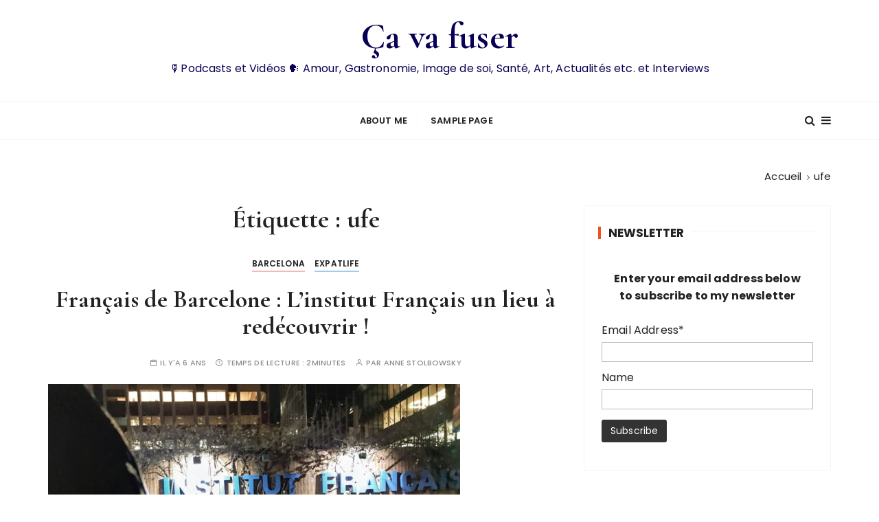

--- FILE ---
content_type: text/html; charset=UTF-8
request_url: https://anneandfriends.com/fr/tag/ufe/
body_size: 34933
content:
<!doctype html>
<html lang="fr-FR" itemscope itemtype="https://schema.org/WebSite">
<head>
	<meta charset="UTF-8">
	<meta name="viewport" content="width=device-width, initial-scale=1">
	<link rel="profile" href="https://gmpg.org/xfn/11">

	<meta name='robots' content='index, follow, max-image-preview:large, max-snippet:-1, max-video-preview:-1' />
	<style>img:is([sizes="auto" i], [sizes^="auto," i]) { contain-intrinsic-size: 3000px 1500px }</style>
	
	<!-- This site is optimized with the Yoast SEO plugin v25.6 - https://yoast.com/wordpress/plugins/seo/ -->
	<title>Archives des ufe - Ça va fuser</title>
	<link rel="canonical" href="https://anneandfriends.com/fr/tag/ufe/" />
	<meta property="og:locale" content="fr_FR" />
	<meta property="og:type" content="article" />
	<meta property="og:title" content="Archives des ufe - Ça va fuser" />
	<meta property="og:url" content="https://anneandfriends.com/fr/tag/ufe/" />
	<meta property="og:site_name" content="Ça va fuser" />
	<meta name="twitter:card" content="summary_large_image" />
	<script type="application/ld+json" class="yoast-schema-graph">{"@context":"https://schema.org","@graph":[{"@type":"CollectionPage","@id":"https://anneandfriends.com/fr/tag/ufe/","url":"https://anneandfriends.com/fr/tag/ufe/","name":"Archives des ufe - Ça va fuser","isPartOf":{"@id":"https://anneandfriends.com/fr/#website"},"primaryImageOfPage":{"@id":"https://anneandfriends.com/fr/tag/ufe/#primaryimage"},"image":{"@id":"https://anneandfriends.com/fr/tag/ufe/#primaryimage"},"thumbnailUrl":"https://anneandfriends.com/wp-content/uploads/2019/11/institut-francais-1119.jpg","breadcrumb":{"@id":"https://anneandfriends.com/fr/tag/ufe/#breadcrumb"},"inLanguage":"fr-FR"},{"@type":"ImageObject","inLanguage":"fr-FR","@id":"https://anneandfriends.com/fr/tag/ufe/#primaryimage","url":"https://anneandfriends.com/wp-content/uploads/2019/11/institut-francais-1119.jpg","contentUrl":"https://anneandfriends.com/wp-content/uploads/2019/11/institut-francais-1119.jpg","width":4032,"height":3024},{"@type":"BreadcrumbList","@id":"https://anneandfriends.com/fr/tag/ufe/#breadcrumb","itemListElement":[{"@type":"ListItem","position":1,"name":"Accueil","item":"https://anneandfriends.com/fr/"},{"@type":"ListItem","position":2,"name":"ufe"}]},{"@type":"WebSite","@id":"https://anneandfriends.com/fr/#website","url":"https://anneandfriends.com/fr/","name":"Ça va fuser","description":"&#x1f399;&#xfe0f;Podcasts et Vidéos &#x1f5e3;&#xfe0f; Amour, Gastronomie, Image de soi, Santé, Art, Actualités etc. et Interviews","potentialAction":[{"@type":"SearchAction","target":{"@type":"EntryPoint","urlTemplate":"https://anneandfriends.com/fr/?s={search_term_string}"},"query-input":{"@type":"PropertyValueSpecification","valueRequired":true,"valueName":"search_term_string"}}],"inLanguage":"fr-FR"}]}</script>
	<!-- / Yoast SEO plugin. -->


<link rel='dns-prefetch' href='//fonts.googleapis.com' />
<link rel="alternate" type="application/rss+xml" title="Ça va fuser &raquo; Flux" href="https://anneandfriends.com/fr/feed/" />
<link rel="alternate" type="application/rss+xml" title="Ça va fuser &raquo; Flux des commentaires" href="https://anneandfriends.com/fr/comments/feed/" />
<link rel="alternate" type="application/rss+xml" title="Ça va fuser &raquo; Flux de l’étiquette ufe" href="https://anneandfriends.com/fr/tag/ufe/feed/" />
<script type="text/javascript">
/* <![CDATA[ */
window._wpemojiSettings = {"baseUrl":"https:\/\/s.w.org\/images\/core\/emoji\/16.0.1\/72x72\/","ext":".png","svgUrl":"https:\/\/s.w.org\/images\/core\/emoji\/16.0.1\/svg\/","svgExt":".svg","source":{"concatemoji":"https:\/\/anneandfriends.com\/wp-includes\/js\/wp-emoji-release.min.js?ver=6.8.3"}};
/*! This file is auto-generated */
!function(s,n){var o,i,e;function c(e){try{var t={supportTests:e,timestamp:(new Date).valueOf()};sessionStorage.setItem(o,JSON.stringify(t))}catch(e){}}function p(e,t,n){e.clearRect(0,0,e.canvas.width,e.canvas.height),e.fillText(t,0,0);var t=new Uint32Array(e.getImageData(0,0,e.canvas.width,e.canvas.height).data),a=(e.clearRect(0,0,e.canvas.width,e.canvas.height),e.fillText(n,0,0),new Uint32Array(e.getImageData(0,0,e.canvas.width,e.canvas.height).data));return t.every(function(e,t){return e===a[t]})}function u(e,t){e.clearRect(0,0,e.canvas.width,e.canvas.height),e.fillText(t,0,0);for(var n=e.getImageData(16,16,1,1),a=0;a<n.data.length;a++)if(0!==n.data[a])return!1;return!0}function f(e,t,n,a){switch(t){case"flag":return n(e,"\ud83c\udff3\ufe0f\u200d\u26a7\ufe0f","\ud83c\udff3\ufe0f\u200b\u26a7\ufe0f")?!1:!n(e,"\ud83c\udde8\ud83c\uddf6","\ud83c\udde8\u200b\ud83c\uddf6")&&!n(e,"\ud83c\udff4\udb40\udc67\udb40\udc62\udb40\udc65\udb40\udc6e\udb40\udc67\udb40\udc7f","\ud83c\udff4\u200b\udb40\udc67\u200b\udb40\udc62\u200b\udb40\udc65\u200b\udb40\udc6e\u200b\udb40\udc67\u200b\udb40\udc7f");case"emoji":return!a(e,"\ud83e\udedf")}return!1}function g(e,t,n,a){var r="undefined"!=typeof WorkerGlobalScope&&self instanceof WorkerGlobalScope?new OffscreenCanvas(300,150):s.createElement("canvas"),o=r.getContext("2d",{willReadFrequently:!0}),i=(o.textBaseline="top",o.font="600 32px Arial",{});return e.forEach(function(e){i[e]=t(o,e,n,a)}),i}function t(e){var t=s.createElement("script");t.src=e,t.defer=!0,s.head.appendChild(t)}"undefined"!=typeof Promise&&(o="wpEmojiSettingsSupports",i=["flag","emoji"],n.supports={everything:!0,everythingExceptFlag:!0},e=new Promise(function(e){s.addEventListener("DOMContentLoaded",e,{once:!0})}),new Promise(function(t){var n=function(){try{var e=JSON.parse(sessionStorage.getItem(o));if("object"==typeof e&&"number"==typeof e.timestamp&&(new Date).valueOf()<e.timestamp+604800&&"object"==typeof e.supportTests)return e.supportTests}catch(e){}return null}();if(!n){if("undefined"!=typeof Worker&&"undefined"!=typeof OffscreenCanvas&&"undefined"!=typeof URL&&URL.createObjectURL&&"undefined"!=typeof Blob)try{var e="postMessage("+g.toString()+"("+[JSON.stringify(i),f.toString(),p.toString(),u.toString()].join(",")+"));",a=new Blob([e],{type:"text/javascript"}),r=new Worker(URL.createObjectURL(a),{name:"wpTestEmojiSupports"});return void(r.onmessage=function(e){c(n=e.data),r.terminate(),t(n)})}catch(e){}c(n=g(i,f,p,u))}t(n)}).then(function(e){for(var t in e)n.supports[t]=e[t],n.supports.everything=n.supports.everything&&n.supports[t],"flag"!==t&&(n.supports.everythingExceptFlag=n.supports.everythingExceptFlag&&n.supports[t]);n.supports.everythingExceptFlag=n.supports.everythingExceptFlag&&!n.supports.flag,n.DOMReady=!1,n.readyCallback=function(){n.DOMReady=!0}}).then(function(){return e}).then(function(){var e;n.supports.everything||(n.readyCallback(),(e=n.source||{}).concatemoji?t(e.concatemoji):e.wpemoji&&e.twemoji&&(t(e.twemoji),t(e.wpemoji)))}))}((window,document),window._wpemojiSettings);
/* ]]> */
</script>
<style id='wp-emoji-styles-inline-css' type='text/css'>

	img.wp-smiley, img.emoji {
		display: inline !important;
		border: none !important;
		box-shadow: none !important;
		height: 1em !important;
		width: 1em !important;
		margin: 0 0.07em !important;
		vertical-align: -0.1em !important;
		background: none !important;
		padding: 0 !important;
	}
</style>
<link rel='stylesheet' id='contact-form-7-css' href='https://anneandfriends.com/wp-content/plugins/contact-form-7/includes/css/styles.css?ver=6.1' type='text/css' media='all' />
<link rel='stylesheet' id='gucherry-blog-style-css' href='https://anneandfriends.com/wp-content/themes/gucherry-blog/style.css?ver=6.8.3' type='text/css' media='all' />
<link rel='stylesheet' id='gucherry-blog-google-fonts-css' href='//fonts.googleapis.com/css?family=Cormorant+Garamond%3A400%2C400i%2C500%2C500i%2C600%2C600i%2C700%2C700i%26display%3Dswap%7CPoppins%3A400%2C400i%2C500%2C600%2C700%2C700i&#038;subset=latin%2Clatin-ext&#038;ver=6.8.3' type='text/css' media='all' />
<link rel='stylesheet' id='gucherry-blog-main-css' href='https://anneandfriends.com/wp-content/themes/gucherry-blog/everestthemes/assets/dist/css/main-style.css?ver=6.8.3' type='text/css' media='all' />
<link rel='stylesheet' id='gucherry-blog-woocommerce-style-css' href='https://anneandfriends.com/wp-content/themes/gucherry-blog/everestthemes/woocommerce/woocommerce.css?ver=6.8.3' type='text/css' media='all' />
<link rel='stylesheet' id='sib-front-css-css' href='https://anneandfriends.com/wp-content/plugins/mailin/css/mailin-front.css?ver=6.8.3' type='text/css' media='all' />
<script type="text/javascript" src="https://anneandfriends.com/wp-includes/js/jquery/jquery.min.js?ver=3.7.1" id="jquery-core-js"></script>
<script type="text/javascript" src="https://anneandfriends.com/wp-includes/js/jquery/jquery-migrate.min.js?ver=3.4.1" id="jquery-migrate-js"></script>
<script type="text/javascript" id="sib-front-js-js-extra">
/* <![CDATA[ */
var sibErrMsg = {"invalidMail":"Please fill out valid email address","requiredField":"Please fill out required fields","invalidDateFormat":"Please fill out valid date format","invalidSMSFormat":"Please fill out valid phone number"};
var ajax_sib_front_object = {"ajax_url":"https:\/\/anneandfriends.com\/wp-admin\/admin-ajax.php","ajax_nonce":"8f418eef6a","flag_url":"https:\/\/anneandfriends.com\/wp-content\/plugins\/mailin\/img\/flags\/"};
/* ]]> */
</script>
<script type="text/javascript" src="https://anneandfriends.com/wp-content/plugins/mailin/js/mailin-front.js?ver=1753871675" id="sib-front-js-js"></script>

<!-- OG: 3.3.7 -->
<meta property="og:image" content="https://anneandfriends.com/wp-content/uploads/2019/05/cropped-icone-aaf-0519-2.png"><meta property="og:type" content="website"><meta property="og:locale" content="fr_FR"><meta property="og:site_name" content="Ça va fuser"><meta property="og:url" content="https://anneandfriends.com/fr/tag/ufe/"><meta property="og:title" content="Archives des ufe - Ça va fuser">

<meta property="twitter:partner" content="ogwp"><meta property="twitter:title" content="Archives des ufe - Ça va fuser"><meta property="twitter:url" content="https://anneandfriends.com/fr/tag/ufe/">
<meta itemprop="image" content="https://anneandfriends.com/wp-content/uploads/2019/05/cropped-icone-aaf-0519-2.png"><meta itemprop="name" content="Archives des ufe - Ça va fuser">
<!-- /OG -->

<link rel="https://api.w.org/" href="https://anneandfriends.com/wp-json/" /><link rel="alternate" title="JSON" type="application/json" href="https://anneandfriends.com/wp-json/wp/v2/tags/333" /><link rel="EditURI" type="application/rsd+xml" title="RSD" href="https://anneandfriends.com/xmlrpc.php?rsd" />
<meta name="generator" content="WordPress 6.8.3" />
    <style type="text/css">  
       
        q,
        h1,
        h2,
        h3,
        h4,
        h5,
        h6, 
        .h1,
        .h2,
        .h3,
        .h4,
        .h5,
        .h6,
        blockquote,
        .site-title {

                        font-family: Cormorant Garamond;
                    }
            h1,
        h2,
        h3,
        h4,
        h5,
        h6, 
        .h1,
        .h2,
        .h3,
        .h4,
        .h5,
        .h6
        {
                    line-height: 1.1;
                    }
    
    </style>
        
    <style type="text/css">.recentcomments a{display:inline !important;padding:0 !important;margin:0 !important;}</style>		<style type="text/css">
					.site-title a,
			.site-description {
				color: #070054;
			}
				</style>
		<link rel="icon" href="https://anneandfriends.com/wp-content/uploads/2019/05/cropped-icone-aaf-0519-2-32x32.png" sizes="32x32" />
<link rel="icon" href="https://anneandfriends.com/wp-content/uploads/2019/05/cropped-icone-aaf-0519-2-192x192.png" sizes="192x192" />
<link rel="apple-touch-icon" href="https://anneandfriends.com/wp-content/uploads/2019/05/cropped-icone-aaf-0519-2-180x180.png" />
<meta name="msapplication-TileImage" content="https://anneandfriends.com/wp-content/uploads/2019/05/cropped-icone-aaf-0519-2-270x270.png" />
</head>

<body class="archive tag tag-ufe tag-333 wp-embed-responsive wp-theme-gucherry-blog hfeed">
	<div class="page-wrap">
	   <a class="skip-link screen-reader-text" href="#content">Passer au contenu</a>
		<header class="mastheader gc-header-s1">
			<div class="header-inner">
			   					<div class="gc-logo-block">
										<div class="gc-container">
						<div class="site-identity">
													<span class="site-title"><a href="https://anneandfriends.com/fr/" rel="home">Ça va fuser</a></span>
													<p class="site-description">&#x1f399;&#xfe0f;Podcasts et Vidéos &#x1f5e3;&#xfe0f; Amour, Gastronomie, Image de soi, Santé, Art, Actualités etc. et Interviews</p>
												</div><!-- // site-identity -->
					</div><!-- // gc-container -->
				</div><!-- // gc-logo-block -->
				<div class="bottom-header">
					<div class="gc-container">
						<div class="gc-row">
							<div class="gc-col left">
								<div class="social-icons">
									<ul>
																			</ul>
								</div><!-- // social-icons -->
							</div><!-- // gc-col -->
							<div class="gc-col center">
								<div class="primary-navigation-wrap">
									<div class="menu-toggle">
										<span class="hamburger-bar"></span>
										<span class="hamburger-bar"></span>
										<span class="hamburger-bar"></span>
									</div><!-- .menu-toggle -->
									<nav id="site-navigation" class="site-navigation">
												<ul class="primary-menu">
			<li class="page_item page-item-67"><a href="https://anneandfriends.com/fr/about-me/">About me</a></li>
<li class="page_item page-item-2"><a href="https://anneandfriends.com/fr/sample-page/">Sample Page</a></li>
		</ul>
											</nav>
								</div><!-- // primary-navigation-wrap -->
							</div><!-- // gc-col -->
							<div class="gc-col right">
							   								<button class="search-trigger"><i class="fa fa-search" aria-hidden="true"></i></button>
																	<button class="canvas-trigger"><i class="fa fa-bars" aria-hidden="true"></i></button>
																</div><!-- // gc-col -->
						</div><!-- // gc-row -->
					</div><!-- // gc-container -->
				</div><!-- // bottom-header -->
			</div><!-- // header-inner -->
		</header><!-- // mastheader gc-header-s1 -->
		<div class="search-overlay-holder">
			<div class="gc-container">
				<div class="search-wrapper">
						<form role="search" method="get" id="searchform" class="search-form" action="https://anneandfriends.com/fr/" >
	<label>
		<span class="screen-reader-text">Recherche pour :</span>
		<input type="search" class="search-field" placeholder="Saisissez les mots-clés et tapez sur « Entrée »" value="" name="s" />
	</label>
	
	<button type="submit" class="search-submit"><i class="fa fa-search" aria-hidden="true">
	</i></button>
	</form>					<div class="form-close">
						<svg width="20" height="20" class="close-search-overlay">
							<line y2="100%" x2="0" y1="0" x1="100%" stroke-width="1.1" stroke="#000"></line>
							<line y2="100%" x2="100%" y1="0%" x1="0%" stroke-width="1.1" stroke="#000"></line>
						</svg>
					</div>
				</div>
			</div><!-- // gc-container -->
		</div><!-- // search-overlay-holder -->
		<div class="site-overlay"></div>
				<aside class="canvas-sidebar secondary-widget-area">
			<div class="canvas-inner">
				<div class="canvas-header">
					<button class="close-canvas"><i class="feather icon-x"></i></button>
				</div>
				<!--// canvas-header -->
				<div class="canvas-entry">
									</div><!-- // canvas-entry -->
			</div><!-- // canvas-inner -->
		</aside><!-- // canvas-sidebar -->
			
	<section class="main-content-area-wrap">
        <div class="archive-page-wrap">
            <div class="archive-page-s1 layout-tweak">
                <div class="gc-container">
                     			<div class="gc-breadcrumb">
                <div class="breadcrumb-entry">
                    <nav aria-label="Fil d’Ariane" class="site-breadcrumbs clrbreadcrumbs" itemprop="breadcrumb"><ul class="trail-items" itemscope itemtype="http://schema.org/BreadcrumbList"><meta name="numberOfItems" content="2" /><meta name="itemListOrder" content="Ascending" /><li class="trail-item trail-begin" itemprop="itemListElement" itemscope itemtype="https://schema.org/ListItem"><a href="https://anneandfriends.com/fr" rel="home" aria-label="Accueil" itemtype="https://schema.org/Thing" itemprop="item"><span itemprop="name">Accueil</span></a><span class="breadcrumb-sep"></span><meta content="1" itemprop="position" /></li><li class="trail-item trail-end" itemprop="itemListElement" itemscope itemtype="https://schema.org/ListItem"><a href="https://anneandfriends.com/fr/tag/ufe/" itemtype="https://schema.org/Thing" itemprop="item"><span itemprop="name">ufe</span></a><meta content="2" itemprop="position" /></li></ul></nav>                </div><!-- // breadcrumb-entry -->
            </div><!-- // gc-breadcrumb -->
 			                    <div id="primary" class="content-area">
                        <main class="site-main">
                            <div class="archive-inner">
                                <div class="row">
                                                                       <div class="col-lg-8 col-md-12 sticky-portion">
                                        <div class="archive-entry">
                                                                                            <div class="page-title">
                                                   <h1>Étiquette : <span>ufe</span></h1>                                                </div><!-- // page-ttile -->
                                                                                            <div class="archive-items-entry">
                                                                                              <div class="gc-blog-lists gc-blog-list-s1">
                                                    <article id="post-526" class="post-526 post type-post status-publish format-image has-post-thumbnail hentry category-barcelona category-expatlife tag-barcelone-fr tag-expatrie tag-francais tag-ufe post_format-post-format-image">
    <div class="post-content">
        <div class="top-block">
            <div class="entry-cats"><ul class="post-categories">
	<li><a href="https://anneandfriends.com/fr/category/barcelona/" rel="category tag">Barcelona</a></li>
	<li><a href="https://anneandfriends.com/fr/category/expatlife/" rel="category tag">Expatlife</a></li></ul></div>            <div class="post-title">
                <h3><a href="https://anneandfriends.com/fr/francais-de-barcelone-linstitut-francais-un-lieu-a-redecouvrir/">Français de Barcelone : L&rsquo;institut Français un lieu à redécouvrir !</a></h3>
            </div><!-- // post-title -->
            <div class="entry-metas">
                <ul>
                    <li class="posted-time"><span>Il y&#039;a 6 ans</span></li>                    <li class="read-time">Temps de lecture : <span>2minutes</span></li>                    <li class="author">Par <span class="author vcard"><a class="url fn n" href="https://anneandfriends.com/fr/author/anne/">Anne Stolbowsky</a></span></li>                                    </ul>
            </div><!-- // entry-metas -->
        </div><!-- // top-block -->
                    <div class="mid-block is-post-format-block">
                <figure class="thumb is-standard">
                    <a href="https://anneandfriends.com/fr/francais-de-barcelone-linstitut-francais-un-lieu-a-redecouvrir/">
                        <img width="600" height="450" src="https://anneandfriends.com/wp-content/uploads/2019/11/institut-francais-1119.jpg" class="attachment-gucherry-blog-thumbnail-one size-gucherry-blog-thumbnail-one wp-post-image" alt="Français de Barcelone : L&rsquo;institut Français un lieu à redécouvrir !" decoding="async" fetchpriority="high" srcset="https://anneandfriends.com/wp-content/uploads/2019/11/institut-francais-1119.jpg 4032w, https://anneandfriends.com/wp-content/uploads/2019/11/institut-francais-1119-300x225.jpg 300w, https://anneandfriends.com/wp-content/uploads/2019/11/institut-francais-1119-768x576.jpg 768w, https://anneandfriends.com/wp-content/uploads/2019/11/institut-francais-1119-1024x768.jpg 1024w" sizes="(max-width: 600px) 100vw, 600px" />                    </a> 
                </figure><!-- // thumb -->
            </div><!-- // mid-block -->
                    <div class="bottom-block">
            <div class="excerpt has-dropcap">
            <p>Cela fait 13 ans que je vis sur Barcelone, soyons honnête, même si je travaille en Français et que mes liens avec la France sont et resteront toujours très fort, ces dernières années j&rsquo;ai été peu ou pas présente dans&#8230;</p>
            </div><!-- // excerpt -->
            <div class="permalink">
                <a class="gc-button-primary medium" href="https://anneandfriends.com/fr/francais-de-barcelone-linstitut-francais-un-lieu-a-redecouvrir/">Continuer la lecture</a>
            </div><!-- // permalink -->
        </div><!-- // bottom-block -->
    </div><!-- // post-content -->
</article><!-- // hentry -->
            <div class="gc-pagination">
                <div class="pagination-entry">
                                </div><!-- // pagination-entry -->
            </div><!-- // gc-pagination -->
               
                                                </div><!-- // gc-blog-lists gc-blog-list-s1 -->
                                                                                            </div><!-- // archive-items-entry -->
                                        </div><!-- // archive-entry -->
                                    </div><!-- // col -->
                                    <div class="col-lg-4 col-md-12 sticky-portion">
    <aside id="secondary" class="secondary-widget-area">
        <div id="sib_subscribe_form-7" class="widget widget_sib_subscribe_form"><div class="widget-title"><h3>Newsletter</h3></div>
			<form id="sib_signup_form_1" method="post" class="sib_signup_form">
				<div class="sib_loader" style="display:none;"><img
							src="https://anneandfriends.com/wp-includes/images/spinner.gif" alt="loader"></div>
				<input type="hidden" name="sib_form_action" value="subscribe_form_submit">
				<input type="hidden" name="sib_form_id" value="1">
                <input type="hidden" name="sib_form_alert_notice" value="Please fill out this field">
                <input type="hidden" name="sib_form_invalid_email_notice" value="This email address is not valid">
                <input type="hidden" name="sib_security" value="8f418eef6a">
				<div class="sib_signup_box_inside_1">
					<div style="/*display:none*/" class="sib_msg_disp">
					</div>
                    					<p class="sib-email-area">
<p align="center"><strong>Enter your email address below </br>
to subscribe to my newsletter</strong>
</p>
</br>
    <label class="sib-email-area">Email Address*</label>
    <input type="email" class="sib-email-area" name="email" required="required">
</p>
<p class="sib-NAME-area">
    <label class="sib-NAME-area">Name</label>
    <input type="text" class="sib-NAME-area" name="NAME">
</p>
<p>
    <input type="submit" class="sib-default-btn" value="Subscribe">
</p>				</div>
			</form>
			<style>
				form#sib_signup_form_1 {
    padding: 5px;
    -moz-box-sizing:border-box;
    -webkit-box-sizing: border-box;
    box-sizing: border-box;
}
form#sib_signup_form_1 input[type=text],form#sib_signup_form_1 input[type=email], form#sib_signup_form_1 select {
    width: 100%;
    border: 1px solid #bbb;
    height: auto;
    margin: 5px 0 0 0;
}
form#sib_signup_form_1 .sib-default-btn {
    margin: 5px 0;
    padding: 6px 12px;
    color:#fff;
    background-color: #333;
    border-color: #2E2E2E;
    font-size: 14px;
    font-weight:400;
    line-height: 1.4285;
    text-align: center;
    cursor: pointer;
    vertical-align: middle;
    -webkit-user-select:none;
    -moz-user-select:none;
    -ms-user-select:none;
    user-select:none;
    white-space: normal;
    border:1px solid transparent;
    border-radius: 3px;
}
form#sib_signup_form_1 .sib-default-btn:hover {
    background-color: #444;
}
form#sib_signup_form_1 p{
    margin: 10px 0 0 0;
}form#sib_signup_form_1 p.sib-alert-message {
    padding: 6px 12px;
    margin-bottom: 20px;
    border: 1px solid transparent;
    border-radius: 4px;
    -webkit-box-sizing: border-box;
    -moz-box-sizing: border-box;
    box-sizing: border-box;
}
form#sib_signup_form_1 p.sib-alert-message-error {
    background-color: #f2dede;
    border-color: #ebccd1;
    color: #a94442;
}
form#sib_signup_form_1 p.sib-alert-message-success {
    background-color: #dff0d8;
    border-color: #d6e9c6;
    color: #3c763d;
}
form#sib_signup_form_1 p.sib-alert-message-warning {
    background-color: #fcf8e3;
    border-color: #faebcc;
    color: #8a6d3b;
}
			</style>
			</div><div id="recent-comments-2" class="widget widget_recent_comments"><div class="widget-title"><h3>Derniers commentaires</h3></div><ul id="recentcomments"><li class="recentcomments"><span class="comment-author-link"><a href="https://anneandfriends.com/body-positive-campaign-35-videos-that-could-change-your-view-on-body-image/" class="url" rel="ugc">Body positive campaign : 35 videos that could change your view on body image ! &#8211; Anne and Friends</a></span> dans <a href="https://anneandfriends.com/fr/chromat-spring-summer-2020-les-rois-de-la-diversite/#comment-5">#Chromat Spring Summer 2020 : Les rois de la diversité !</a></li></ul></div><div id="categories-2" class="widget widget_categories"><div class="widget-title"><h3>Catégories</h3></div>
			<ul>
					<li class="cat-item cat-item-8"><a href="https://anneandfriends.com/fr/category/barcelona/">Barcelona</a> (1)
</li>
	<li class="cat-item cat-item-1"><a href="https://anneandfriends.com/fr/category/body-positivity/">Body Positivity</a> (8)
</li>
	<li class="cat-item cat-item-27"><a href="https://anneandfriends.com/fr/category/expatlife/">Expatlife</a> (2)
</li>
	<li class="cat-item cat-item-17"><a href="https://anneandfriends.com/fr/category/interviews/">Interviews</a> (1)
</li>
	<li class="cat-item cat-item-7"><a href="https://anneandfriends.com/fr/category/life/">Life</a> (6)
</li>
	<li class="cat-item cat-item-253"><a href="https://anneandfriends.com/fr/category/mode/">Mode</a> (4)
</li>
			</ul>

			</div><div id="search-2" class="widget widget_search"><div class="widget-title"><h3>À la recherche de quelque chose ?</h3></div><form role="search" method="get" id="searchform" class="search-form" action="https://anneandfriends.com/fr/" >
	<label>
		<span class="screen-reader-text">Recherche pour :</span>
		<input type="search" class="search-field" placeholder="Saisissez les mots-clés et tapez sur « Entrée »" value="" name="s" />
	</label>
	
	<button type="submit" class="search-submit"><i class="fa fa-search" aria-hidden="true">
	</i></button>
	</form></div><div id="meta-2" class="widget widget_meta"><div class="widget-title"><h3>Méta</h3></div>
		<ul>
						<li><a rel="nofollow" href="https://anneandfriends.com/wp-login.php">Connexion</a></li>
			<li><a href="https://anneandfriends.com/fr/feed/">Flux des publications</a></li>
			<li><a href="https://anneandfriends.com/fr/comments/feed/">Flux des commentaires</a></li>

			<li><a href="https://fr.wordpress.org/">Site de WordPress-FR</a></li>
		</ul>

		</div><div id="polylang-2" class="widget widget_polylang"><div class="widget-title"><h3>Langues</h3></div><ul>
	<li class="lang-item lang-item-34 lang-item-fr current-lang lang-item-first"><a lang="fr-FR" hreflang="fr-FR" href="https://anneandfriends.com/fr/tag/ufe/" aria-current="true"><img src="[data-uri]" alt="Français" width="16" height="11" style="width: 16px; height: 11px;" /></a></li>
</ul>
</div>    </aside><!-- // aside -->
</div><!-- // col-lg-4 -->                                </div><!-- // row -->
                            </div><!-- // archive-inner -->
                        </main><!-- // site-main -->
                    </div><!-- // # primary -->
                </div><!-- // gc-container -->
            </div><!-- // archive-page-s1 layout-tweak -->
        </div><!-- // archive-page-wrap -->
    </section><!-- // main-content-area-wrap -->

                <div id="gc-backtotop">
            <a href="#" class="caption">Revenir en haut de page</a>
        </div><!-- // gc-backtotop -->
                <footer class="footer secondary-widget-area">
            <div class="footer-inner">
                <div class="footer-entry">
                                       <div class="gc-container">
                        <div class="footer-top">
                            <div class="site-identity">
                                                           </div><!-- // site-identity -->
                        </div><!-- // footer-top -->
                    </div><!-- // gc-container -->
                                        <div class="footer-bottom">
                        <div class="gc-container">
                            <div class="copyright-info">
                                <p>
                                GuCherry Blog par <a href="https://everestthemes.com">Everestthemes</a> 
				                </p>
                            </div><!-- // copyright-info -->
                        </div><!-- // gc-container -->
                    </div><!-- // footer-bottom -->
                </div><!-- // footer-entry -->
            </div><!-- // footer-inner -->
        </footer><!-- // footer -->

    </div><!-- // page-wrap -->

<script type="speculationrules">
{"prefetch":[{"source":"document","where":{"and":[{"href_matches":"\/*"},{"not":{"href_matches":["\/wp-*.php","\/wp-admin\/*","\/wp-content\/uploads\/*","\/wp-content\/*","\/wp-content\/plugins\/*","\/wp-content\/themes\/gucherry-blog\/*","\/*\\?(.+)"]}},{"not":{"selector_matches":"a[rel~=\"nofollow\"]"}},{"not":{"selector_matches":".no-prefetch, .no-prefetch a"}}]},"eagerness":"conservative"}]}
</script>
<!-- HFCM by 99 Robots - Snippet # 1: onesignql -->
<link rel="manifest" href="/manifest.json" />
<script src="https://cdn.onesignal.com/sdks/OneSignalSDK.js" async=""></script>
<script>
  var OneSignal = window.OneSignal || [];
  OneSignal.push(function() {
    OneSignal.init({
      appId: "605c72a3-ec06-41d8-88d6-45441480dd4d",
    });
  });
</script>
<!-- /end HFCM by 99 Robots -->
<script type="text/javascript" src="https://anneandfriends.com/wp-includes/js/dist/hooks.min.js?ver=4d63a3d491d11ffd8ac6" id="wp-hooks-js"></script>
<script type="text/javascript" src="https://anneandfriends.com/wp-includes/js/dist/i18n.min.js?ver=5e580eb46a90c2b997e6" id="wp-i18n-js"></script>
<script type="text/javascript" id="wp-i18n-js-after">
/* <![CDATA[ */
wp.i18n.setLocaleData( { 'text direction\u0004ltr': [ 'ltr' ] } );
/* ]]> */
</script>
<script type="text/javascript" src="https://anneandfriends.com/wp-content/plugins/contact-form-7/includes/swv/js/index.js?ver=6.1" id="swv-js"></script>
<script type="text/javascript" id="contact-form-7-js-translations">
/* <![CDATA[ */
( function( domain, translations ) {
	var localeData = translations.locale_data[ domain ] || translations.locale_data.messages;
	localeData[""].domain = domain;
	wp.i18n.setLocaleData( localeData, domain );
} )( "contact-form-7", {"translation-revision-date":"2025-02-06 12:02:14+0000","generator":"GlotPress\/4.0.1","domain":"messages","locale_data":{"messages":{"":{"domain":"messages","plural-forms":"nplurals=2; plural=n > 1;","lang":"fr"},"This contact form is placed in the wrong place.":["Ce formulaire de contact est plac\u00e9 dans un mauvais endroit."],"Error:":["Erreur\u00a0:"]}},"comment":{"reference":"includes\/js\/index.js"}} );
/* ]]> */
</script>
<script type="text/javascript" id="contact-form-7-js-before">
/* <![CDATA[ */
var wpcf7 = {
    "api": {
        "root": "https:\/\/anneandfriends.com\/wp-json\/",
        "namespace": "contact-form-7\/v1"
    }
};
/* ]]> */
</script>
<script type="text/javascript" src="https://anneandfriends.com/wp-content/plugins/contact-form-7/includes/js/index.js?ver=6.1" id="contact-form-7-js"></script>
<script type="text/javascript" id="gucherry-blog-ajax-script-js-extra">
/* <![CDATA[ */
var gucherry_blog_obj = {"ajaxurl":"https:\/\/anneandfriends.com\/wp-admin\/admin-ajax.php","posts":"{\"tag\":\"ufe\",\"lang\":\"fr\",\"error\":\"\",\"m\":\"\",\"p\":0,\"post_parent\":\"\",\"subpost\":\"\",\"subpost_id\":\"\",\"attachment\":\"\",\"attachment_id\":0,\"name\":\"\",\"pagename\":\"\",\"page_id\":0,\"second\":\"\",\"minute\":\"\",\"hour\":\"\",\"day\":0,\"monthnum\":0,\"year\":0,\"w\":0,\"category_name\":\"\",\"cat\":\"\",\"tag_id\":333,\"author\":\"\",\"author_name\":\"\",\"feed\":\"\",\"tb\":\"\",\"paged\":0,\"meta_key\":\"\",\"meta_value\":\"\",\"preview\":\"\",\"s\":\"\",\"sentence\":\"\",\"title\":\"\",\"fields\":\"all\",\"menu_order\":\"\",\"embed\":\"\",\"category__in\":[],\"category__not_in\":[],\"category__and\":[],\"post__in\":[],\"post__not_in\":[],\"post_name__in\":[],\"tag__in\":[],\"tag__not_in\":[],\"tag__and\":[],\"tag_slug__in\":[\"ufe\"],\"tag_slug__and\":[],\"post_parent__in\":[],\"post_parent__not_in\":[],\"author__in\":[],\"author__not_in\":[],\"search_columns\":[],\"ignore_sticky_posts\":false,\"suppress_filters\":false,\"cache_results\":true,\"update_post_term_cache\":true,\"update_menu_item_cache\":false,\"lazy_load_term_meta\":true,\"update_post_meta_cache\":true,\"post_type\":\"\",\"posts_per_page\":10,\"nopaging\":false,\"comments_per_page\":\"50\",\"no_found_rows\":false,\"taxonomy\":\"language\",\"term\":\"fr\",\"order\":\"DESC\"}","current_page":"1","max_page":"1","first_page":"https:\/\/anneandfriends.com\/fr\/tag\/ufe\/"};
/* ]]> */
</script>
<script type="text/javascript" src="https://anneandfriends.com/wp-content/themes/gucherry-blog/everestthemes/assets/dist/js/ajax-script.js?ver=1.1.10" id="gucherry-blog-ajax-script-js"></script>
<script type="text/javascript" src="https://anneandfriends.com/wp-content/themes/gucherry-blog/everestthemes/assets/dist/js/bundle.min.js?ver=1.1.10" id="gucherry-blog-bundle-js"></script>
<script type="text/javascript" src="https://anneandfriends.com/wp-content/themes/gucherry-blog/everestthemes/assets/src/js/libraries/navigation.js?ver=1.1.10" id="gucherry-blog-navigation-js"></script>
<script type="text/javascript" src="https://anneandfriends.com/wp-content/themes/gucherry-blog/everestthemes/assets/src/js/libraries/skip-link-focus-fix.js?ver=1.1.10" id="gucherry-blog-skip-link-focus-fix-js"></script>

</body>

</html>


--- FILE ---
content_type: text/css
request_url: https://anneandfriends.com/wp-content/themes/gucherry-blog/style.css?ver=6.8.3
body_size: 1571
content:
/*!
Theme Name: GuCherry Blog
Theme URI: https://everestthemes.com/themes/gucherry-blog-free-wordpress-theme/
Author: everestthemes
Author URI: https://everestthemes.com/
Description: GuCherry Blog is a modern Gutenberg compatible eye catching interactive designed free WordPress theme for bloggers. This theme features a modern, elegant and clean layout along with a fully responsive design especially for creating personal blog. Using GuCherry Blog You can share your ideas on various topics such as travel, lifestyle, food, fashion and many more. It is a Speed & SEO optimized theme which helps your website perform well in search engine ranking. Furthermore, it is cross browser compatible and looks beautiful on any device and screen sizes. If you are looking for demo content & support kindly do log-on to https://everestthemes.com/
Version: 1.1.10
Requires PHP: 7.0
Tested up to: 6.8

License: GNU General Public License v2 or later
License URI: http://www.gnu.org/licenses/gpl-2.0.html
Text Domain: gucherry-blog
Tags: post-formats, block-styles, wide-blocks, custom-background, custom-logo, custom-menu, featured-images, threaded-comments, translation-ready, one-column, two-columns, blog, right-sidebar, theme-options, footer-widgets, left-sidebar, grid-layout, custom-header

This theme, like WordPress, is licensed under the GPL.
Use it to make something cool, have fun, and share what you've learned with others.

GuCherry Blog WordPress Theme, Copyright (C) 2019, everestthemes.
GuCherry Blog is distributed under the terms of the GNU GPL

Normalizing styles have been helped along thanks to the fine work of
Nicolas Gallagher and Jonathan Neal https://necolas.github.io/normalize.css/
*/
